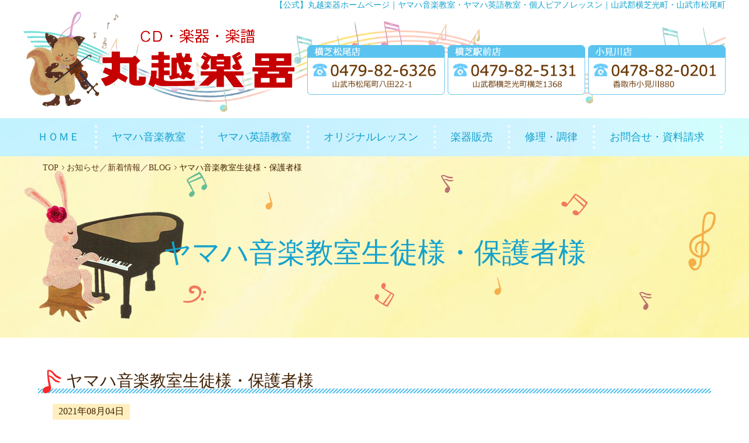

--- FILE ---
content_type: text/html; charset=UTF-8
request_url: https://www.marukoshigakki.jp/%E3%83%A4%E3%83%9E%E3%83%8F%E9%9F%B3%E6%A5%BD%E6%95%99%E5%AE%A4%E7%94%9F%E5%BE%92%E6%A7%98%E3%83%BB%E4%BF%9D%E8%AD%B7%E8%80%85%E6%A7%98/
body_size: 17551
content:
<!DOCTYPE html>
<html lang="ja"><head>
<meta charset="utf-8">
<meta name="viewport" content="width=device-width,initial-scale=1,minimum-scale=1.0,maximum-scale=1.0,user-scalable=no">
<meta http-equiv="X-UA-Compatible" content="IE=edge">
<title>ヤマハ音楽教室生徒様・保護者様 ｜丸越楽器</title>
<!-- Google tag (gtag.js) -->
<script async src="https://www.googletagmanager.com/gtag/js?id=G-49G52G6JWY"></script>
<script>
  window.dataLayer = window.dataLayer || [];
  function gtag(){dataLayer.push(arguments);}
  gtag('js', new Date());

  gtag('config', 'G-49G52G6JWY');
</script>


<!-- All in One SEO Pack 3.3.4 によって Michael Torbert の Semper Fi Web Design[242,253] -->
<link rel="canonical" href="https://www.marukoshigakki.jp/ヤマハ音楽教室生徒様・保護者様/" />
<!-- All in One SEO Pack -->
<link rel='dns-prefetch' href='//s.w.org' />
<link rel="alternate" type="application/rss+xml" title="【公式】丸越楽器（千葉県横芝光町・山武市・香取市） &raquo; ヤマハ音楽教室生徒様・保護者様 のコメントのフィード" href="https://www.marukoshigakki.jp/%e3%83%a4%e3%83%9e%e3%83%8f%e9%9f%b3%e6%a5%bd%e6%95%99%e5%ae%a4%e7%94%9f%e5%be%92%e6%a7%98%e3%83%bb%e4%bf%9d%e8%ad%b7%e8%80%85%e6%a7%98/feed/" />
		<script type="text/javascript">
			window._wpemojiSettings = {"baseUrl":"https:\/\/s.w.org\/images\/core\/emoji\/12.0.0-1\/72x72\/","ext":".png","svgUrl":"https:\/\/s.w.org\/images\/core\/emoji\/12.0.0-1\/svg\/","svgExt":".svg","source":{"concatemoji":"https:\/\/www.marukoshigakki.jp\/wp\/wp-includes\/js\/wp-emoji-release.min.js?ver=5.3.20"}};
			!function(e,a,t){var n,r,o,i=a.createElement("canvas"),p=i.getContext&&i.getContext("2d");function s(e,t){var a=String.fromCharCode;p.clearRect(0,0,i.width,i.height),p.fillText(a.apply(this,e),0,0);e=i.toDataURL();return p.clearRect(0,0,i.width,i.height),p.fillText(a.apply(this,t),0,0),e===i.toDataURL()}function c(e){var t=a.createElement("script");t.src=e,t.defer=t.type="text/javascript",a.getElementsByTagName("head")[0].appendChild(t)}for(o=Array("flag","emoji"),t.supports={everything:!0,everythingExceptFlag:!0},r=0;r<o.length;r++)t.supports[o[r]]=function(e){if(!p||!p.fillText)return!1;switch(p.textBaseline="top",p.font="600 32px Arial",e){case"flag":return s([127987,65039,8205,9895,65039],[127987,65039,8203,9895,65039])?!1:!s([55356,56826,55356,56819],[55356,56826,8203,55356,56819])&&!s([55356,57332,56128,56423,56128,56418,56128,56421,56128,56430,56128,56423,56128,56447],[55356,57332,8203,56128,56423,8203,56128,56418,8203,56128,56421,8203,56128,56430,8203,56128,56423,8203,56128,56447]);case"emoji":return!s([55357,56424,55356,57342,8205,55358,56605,8205,55357,56424,55356,57340],[55357,56424,55356,57342,8203,55358,56605,8203,55357,56424,55356,57340])}return!1}(o[r]),t.supports.everything=t.supports.everything&&t.supports[o[r]],"flag"!==o[r]&&(t.supports.everythingExceptFlag=t.supports.everythingExceptFlag&&t.supports[o[r]]);t.supports.everythingExceptFlag=t.supports.everythingExceptFlag&&!t.supports.flag,t.DOMReady=!1,t.readyCallback=function(){t.DOMReady=!0},t.supports.everything||(n=function(){t.readyCallback()},a.addEventListener?(a.addEventListener("DOMContentLoaded",n,!1),e.addEventListener("load",n,!1)):(e.attachEvent("onload",n),a.attachEvent("onreadystatechange",function(){"complete"===a.readyState&&t.readyCallback()})),(n=t.source||{}).concatemoji?c(n.concatemoji):n.wpemoji&&n.twemoji&&(c(n.twemoji),c(n.wpemoji)))}(window,document,window._wpemojiSettings);
		</script>
		<style type="text/css">
img.wp-smiley,
img.emoji {
	display: inline !important;
	border: none !important;
	box-shadow: none !important;
	height: 1em !important;
	width: 1em !important;
	margin: 0 .07em !important;
	vertical-align: -0.1em !important;
	background: none !important;
	padding: 0 !important;
}
</style>
	<link rel='stylesheet' id='wp-block-library-css'  href='https://www.marukoshigakki.jp/wp/wp-includes/css/dist/block-library/style.min.css?ver=5.3.20' type='text/css' media='all' />
<link rel='https://api.w.org/' href='https://www.marukoshigakki.jp/wp-json/' />
<link rel="alternate" type="application/json+oembed" href="https://www.marukoshigakki.jp/wp-json/oembed/1.0/embed?url=https%3A%2F%2Fwww.marukoshigakki.jp%2F%25e3%2583%25a4%25e3%2583%259e%25e3%2583%258f%25e9%259f%25b3%25e6%25a5%25bd%25e6%2595%2599%25e5%25ae%25a4%25e7%2594%259f%25e5%25be%2592%25e6%25a7%2598%25e3%2583%25bb%25e4%25bf%259d%25e8%25ad%25b7%25e8%2580%2585%25e6%25a7%2598%2F" />
<link rel="alternate" type="text/xml+oembed" href="https://www.marukoshigakki.jp/wp-json/oembed/1.0/embed?url=https%3A%2F%2Fwww.marukoshigakki.jp%2F%25e3%2583%25a4%25e3%2583%259e%25e3%2583%258f%25e9%259f%25b3%25e6%25a5%25bd%25e6%2595%2599%25e5%25ae%25a4%25e7%2594%259f%25e5%25be%2592%25e6%25a7%2598%25e3%2583%25bb%25e4%25bf%259d%25e8%25ad%25b7%25e8%2580%2585%25e6%25a7%2598%2F&#038;format=xml" />

<link rel="stylesheet" href="https://www.marukoshigakki.jp/wp/wp-content/themes/marukoshi/style.css?=106692111" />
<link rel="stylesheet" href="https://www.marukoshigakki.jp/wp/wp-content/themes/marukoshi/print.css" media="print" />

<script src="https://ajax.googleapis.com/ajax/libs/jquery/3.1.1/jquery.min.js"></script>
<script src="https://www.marukoshigakki.jp/wp/wp-content/themes/marukoshi/common/script/smoothScroll.js" type="text/javascript"></script>
<script src="https://www.marukoshigakki.jp/wp/wp-content/themes/marukoshi/common/script/jquery.matchHeight.js" type="text/javascript"></script>

<!-- navi -->
<link rel="stylesheet" href="https://cdnjs.cloudflare.com/ajax/libs/drawer/3.2.2/css/drawer.min.css">
<script src="https://cdnjs.cloudflare.com/ajax/libs/iScroll/5.2.0/iscroll.min.js"></script>
<script src="https://cdnjs.cloudflare.com/ajax/libs/drawer/3.2.2/js/drawer.min.js"></script>

<!--[if !(IE 7)]><!--> <style type="text/css"> * { background-image:url();} </style> <!--<![endif]-->

<script type="text/javascript">
$(function(){
    var ua = navigator.userAgent;
    if(ua.indexOf('iPhone') > 0 && ua.indexOf('iPod') == -1 || ua.indexOf('Android') > 0 && ua.indexOf('Mobile') > 0 && ua.indexOf('SC-01C') == -1 && ua.indexOf('A1_07') == -1 ){
        $('.tel-link img').each(function(){
            var alt = $(this).attr('alt');
            $(this).wrap($('<a>').attr('href', 'tel:' + alt.replace(/-/g, '')));
        });
    }
});

jQuery(function($) {
  
var nav    = $('#fixedBox'),
    offset = nav.offset();
  
$(window).scroll(function () {
  if($(window).scrollTop() > offset.top) {
    nav.addClass('fixed');
	$(".anc").css({
		"padding-top" : "100px",
		"margin-top" : "-100px"
	});
  } else {
    nav.removeClass('fixed');
	$(".anc").css({
		"padding-top" : "200px",
		"margin-top" : "-200px"
	});
  }
});
  
});

// スマホとタブレットでviewportを切替え
$(function(){
    var ua = navigator.userAgent;
    if((ua.indexOf('iPhone') > 0) || ua.indexOf('iPod') > 0 || (ua.indexOf('Android') > 0 && ua.indexOf('Mobile') > 0)){
        $('head').prepend('<meta name="viewport" content="width=device-width,initial-scale=1">');
    } else {
        $('head').prepend('<meta name="viewport" content="width=1260">');
    } 
});

$(function() {
	var topBtn = $('#pagetop');
	topBtn.hide();
	$(window).scroll(function () {
		if ($(this).scrollTop() > 200) {
			topBtn.fadeIn();
		} else {
			topBtn.fadeOut();
		}
	});
});

$(function(){
　　//$('.matchHeight').matchHeight();
　　$('.menu-list li').matchHeight();
　　//$('ul.ul-course li').matchHeight();
	$('ul.ul-course li div').matchHeight();
});

</script>


<script>
$(function() { //ドロワーメニュー
    $('.drawer').drawer();
});
</script>

</head>

<body class="drawer drawer--right">

<div id="wrap">
	<h1>【公式】丸越楽器ホームページ｜ヤマハ音楽教室・ヤマハ英語教室・個人ピアノレッスン<span>｜山武郡横芝光町・山武市松尾町</span></h1>
  
  <!-- ヘッダー -->
  <header id="header">
	  <div id="headerIn">
		  
		  <div id="headerLogo">
			  <a href="https://www.marukoshigakki.jp/"><img src="https://www.marukoshigakki.jp/wp/wp-content/themes/marukoshi/img/logo.png" alt="丸越楽器" /></a>
		  <!-- /headerLogo --></div>
		  
		  <div id="headerR">
			  <ul>
				  <li><a href="tel:0479-82-6326"><img src="https://www.marukoshigakki.jp/wp/wp-content/themes/marukoshi/img/ban_tel01.png" alt="松尾店　0479-82-6326　山武市松尾町八田22-1" /></a></li>
				  <li><a href="tel:0479-82-5131"><img src="https://www.marukoshigakki.jp/wp/wp-content/themes/marukoshi/img/ban_tel02.png" alt="駅前店　0479-82-5131　山武郡横芝光町横芝1368" /></a></li>
                  <li><a href="tel:0478-82-0201"><img src="https://www.marukoshigakki.jp/wp/wp-content/themes/marukoshi/img/ban_tel03.png" alt="小見川店　0478-82-0201　香取市小見川880" /></a></li>
			  </ul>
			  
		  <!-- /headerR --></div>
	  <!-- /headerIn --></div>
</header>  

<div id="fixedBox">		

  <nav id="gnavi">
  <ul>
    <li>
        <a href="https://www.marukoshigakki.jp/">
            <span class="pick">ＨＯＭＥ</span>
        </a>
    </li>
    <li>
        <a href="https://www.marukoshigakki.jp/ct01/">
            <span class="pick">ヤマハ音楽教室</span>
        </a>
    </li>
    <li>
        <a href="https://www.marukoshigakki.jp/ct02/">
            <span class="pick">ヤマハ英語教室</span>
        </a>
    </li>
	<li>
        <a href="https://www.marukoshigakki.jp/ct01/#02">
            <span class="pick">オリジナルレッスン</span>
        </a>
    </li>
	<li>
        <a href="https://www.marukoshigakki.jp/ct04/">
            <span class="pick">楽器販売</span>
        </a>
    </li>
	<li>
        <a href="https://www.marukoshigakki.jp/ct03/">
            <span class="pick">修理・調律</span>
        </a>
    </li>
    <li>
        <a href="https://www.marukoshigakki.jp/contact/">
            <span class="pick">お問合せ・資料請求</span>
        </a>
    </li>
  </ul>
  </nav>
<!-- /fixedBox --></div>
	
<div id="mob_gnavi">
		
<button type="button" class="drawer-toggle drawer-hamburger">
    <span class="sr-only">toggle navigation</span>
    <span class="drawer-hamburger-icon"></span>
</button>

<nav class="drawer-nav">
    <ul class="drawer-menu">
		<li><a href="https://www.marukoshigakki.jp/"><span class="menu">ＨＯＭＥ</span></a></li>
		<li><a href="https://www.marukoshigakki.jp/ct01/"><span class="menu">ヤマハ音楽教室</span></a></li>
		<li><a href="https://www.marukoshigakki.jp/ct02/"><span class="menu">ヤマハ英語教室</span></a></li>
		<li><a href="https://www.marukoshigakki.jp/ct01/#02"><span class="menu">オリジナルレッスン</span></a></li>
		<li><a href="https://www.marukoshigakki.jp/shop/"><span class="menu">店舗へのアクセス</span></a></li>
		<li><a href="https://www.marukoshigakki.jp/ct04/"><span class="menu">楽器販売</span></a></li>
		<li><a href="https://www.marukoshigakki.jp/ct03/"><span class="menu">修理・調律</span></a></li>
		<li><a href="https://www.marukoshigakki.jp/#notice-blog"><span class="menu">お知らせ・ブログ</span></a></li>
    <li><a href="https://www.marukoshigakki.jp/contact/"><span class="menu">お問合せ・資料請求</span></a></li>
    </ul>
</nav>
</div>

<div id="inner">
	<div id="h2BgWrap">
  <div id="h2Con" class="" style="background-image:url(https://www.marukoshigakki.jp/wp/wp-content/themes/marukoshi/img/h2_bg_default.png);">

  <div id="topicPath">
  <ol>
  <li><a href="https://www.marukoshigakki.jp/">TOP</a></li>
  <li><a href="https://www.marukoshigakki.jp/news/">お知らせ／新着情報／BLOG</a></li>
  <li>ヤマハ音楽教室生徒様・保護者様</li>
  </ol>
  <!-- /topicPath --></div>

  <h2>ヤマハ音楽教室生徒様・保護者様</h2>
<!--
  <div id="pagePath">
    </div>
-->
  </div>
  </div>

  <div id="main">

	  <div class="box1">
		  <div class="boxH3">
	<h4 class="red16">ヤマハ音楽教室生徒様・保護者様</h4>
    <div class="boxH3 topics-details">
		
    <p><span class="dayBg01">2021年08月04日</span></p>
		<!-- <div class="topics-con"></div> -->
	<p>
	<p><a href="https://www.marukoshigakki.jp/wp/wp-content/uploads/55781C52-0FE7-4835-B96A-365DFEBFE24F.jpeg"><img class="alignleft size-medium wp-image-2501" src="https://www.marukoshigakki.jp/wp/wp-content/uploads/55781C52-0FE7-4835-B96A-365DFEBFE24F-238x300.jpeg" alt="" width="238" height="300" srcset="https://www.marukoshigakki.jp/wp/wp-content/uploads/55781C52-0FE7-4835-B96A-365DFEBFE24F-238x300.jpeg 238w, https://www.marukoshigakki.jp/wp/wp-content/uploads/55781C52-0FE7-4835-B96A-365DFEBFE24F-813x1024.jpeg 813w, https://www.marukoshigakki.jp/wp/wp-content/uploads/55781C52-0FE7-4835-B96A-365DFEBFE24F-768x967.jpeg 768w, https://www.marukoshigakki.jp/wp/wp-content/uploads/55781C52-0FE7-4835-B96A-365DFEBFE24F-1219x1536.jpeg 1219w, https://www.marukoshigakki.jp/wp/wp-content/uploads/55781C52-0FE7-4835-B96A-365DFEBFE24F.jpeg 1552w" sizes="(max-width: 238px) 100vw, 238px" /></a></p>    </p>
		
	</div>
    <!-- </div> -->
    <div class="pageNum">
    ＜ <a href="https://www.marukoshigakki.jp/2493-2/" rel="prev">前の投稿</a>｜<a href="https://www.marukoshigakki.jp/news/">一覧</a>｜<a href="https://www.marukoshigakki.jp/%e5%a4%8f%e5%ad%a3%e4%bc%91%e6%a5%ad%e3%81%ae%e3%81%8a%e7%9f%a5%e3%82%89%e3%81%9b/" rel="next">次の投稿</a> ＞
               
</div>


		  </div>
		  </div>
<!-- /main --></div>
<!-- /inner --></div>

<!--　フッター　-->

<footer id="footer">
	<div id="footerIn">
		<div id="footerBox">
			<div id="footerBoxIn">
				<div id="footerLogo"><a href="https://www.marukoshigakki.jp/"><img src="https://www.marukoshigakki.jp/wp/wp-content/themes/marukoshi/img/footer_logo.png" alt="丸越楽器" /></a></div>
				<div id="footerR">
					<ul>
				  <li><a href="tel:0479-82-6326"><img src="https://www.marukoshigakki.jp/wp/wp-content/themes/marukoshi/img/ban_tel01.png" alt="松尾店　0479-82-6326　山武市松尾町八田22-1" /></a></li>
				  <li><a href="tel:0479-82-5131"><img src="https://www.marukoshigakki.jp/wp/wp-content/themes/marukoshi/img/ban_tel02.png" alt="駅前店　0479-82-5131　山武郡横芝光町横芝1368" /></a></li>
						<li><a href="tel:0478-82-0201"><img src="https://www.marukoshigakki.jp/wp/wp-content/themes/marukoshi/img/ban_tel03.png" alt="小見川店　0478-82-0201　香取市小見川880" /></a></li>
			  </ul>
				</div>
			</div>
		<!-- /footerBox --></div>
	
<!-- /footerIn --></div>

		<div id="fNavi">
		<ul>
			<li><a href="https://www.marukoshigakki.jp/">ＨＯＭＥ</a></li>
			<li><a href="https://www.marukoshigakki.jp/ct01/">ヤマハ音楽教室</a>
				<ul>
					<li><a href="https://www.marukoshigakki.jp/ct01/#02">オリジナルレッスン</a></li>
					<li><a href="https://www.marukoshigakki.jp/ct02/">ヤマハ英語教室</a></li>
				</ul>
			</li>
			<li class="fnavi_mob"><a href="https://www.marukoshigakki.jp/ct01/#02">個人レッスン</a></li>
			<li class="fnavi_mob"><a href="https://www.marukoshigakki.jp/ct02/">ヤマハ英語教室</a></li>
			<li><a href="https://www.marukoshigakki.jp/ct05/">講師のご紹介</a>
				<ul>
					<li><a href="https://www.marukoshigakki.jp/ct06/">教室のご案内</a></li>
				</ul>
			</li>
			<li class="fnavi_mob"><a href="https://www.marukoshigakki.jp/ct06/">教室のご案内</a></li>
			<li><a href="https://www.marukoshigakki.jp/ct04/">楽器販売</a>
				<ul>
					<li><a href="https://www.marukoshigakki.jp/ct03/">修理・調律</a></li>
				</ul>
			</li>
			<li class="fnavi_mob"><a href="https://www.marukoshigakki.jp/ct03/">修理・調律</a></li>
			<li><a href="https://www.marukoshigakki.jp/ct07/">よくあるご質問</a>
				<ul>
					<li><a href="https://www.marukoshigakki.jp/contact/">お問合せ・資料請求</a></li>
					<li><a href="https://www.marukoshigakki.jp/sitemap">サイトマップ</a></li>
				</ul>
			</li>
			<li class="fnavi_mob"><a href="https://www.marukoshigakki.jp/contact/">お問合せ・資料請求</a></li>
			<li class="fnavi_mob"><a href="https://www.marukoshigakki.jp/sitemap">サイトマップ</a></li>
			<li><a href="https://rental.jp.yamaha.com/shop/a/aSHOP_fs12303112303103" target="_blank"><img src="https://www.marukoshigakki.jp/wp/wp-content/themes/marukoshi/img/ban_otorent.png" alt="音レント" /></a></li>
			<!--
	<li><a href="https://www.marukoshigakki.jp/privacy/">個人情報保護方針</a>
		<ul>
			<li class="par"><a href="https://www.marukoshigakki.jp/sitemap/">サイトマップ</a></li>
		</ul>
	</li>

	<li class="fnavi_mob"><a href="https://www.marukoshigakki.jp/sitemap/">サイトマップ</a></li>
-->
</ul>
			<p><img src="https://www.marukoshigakki.jp/wp/wp-content/themes/marukoshi/img/footer_bg02.png" alt="" /></p>
			<div id="copyright">&copy; 2012 丸越楽器 All Rights Reserved.</div>
<!-- /fNavi --></div>
	
</footer>
<!-- /wrap --></div>
<div id="pagetop" class="s2v" style="display: none;	position: fixed; bottom: 20px; right: 20px;"><a href="#wrap"><img src="https://www.marukoshigakki.jp/wp/wp-content/themes/marukoshi/common/img/btn_pagetop.png" alt="pagetop" width="50" height="50" /></a></div>
<script type='text/javascript' src='https://www.marukoshigakki.jp/wp/wp-includes/js/wp-embed.min.js?ver=5.3.20'></script>
</body>
</html>